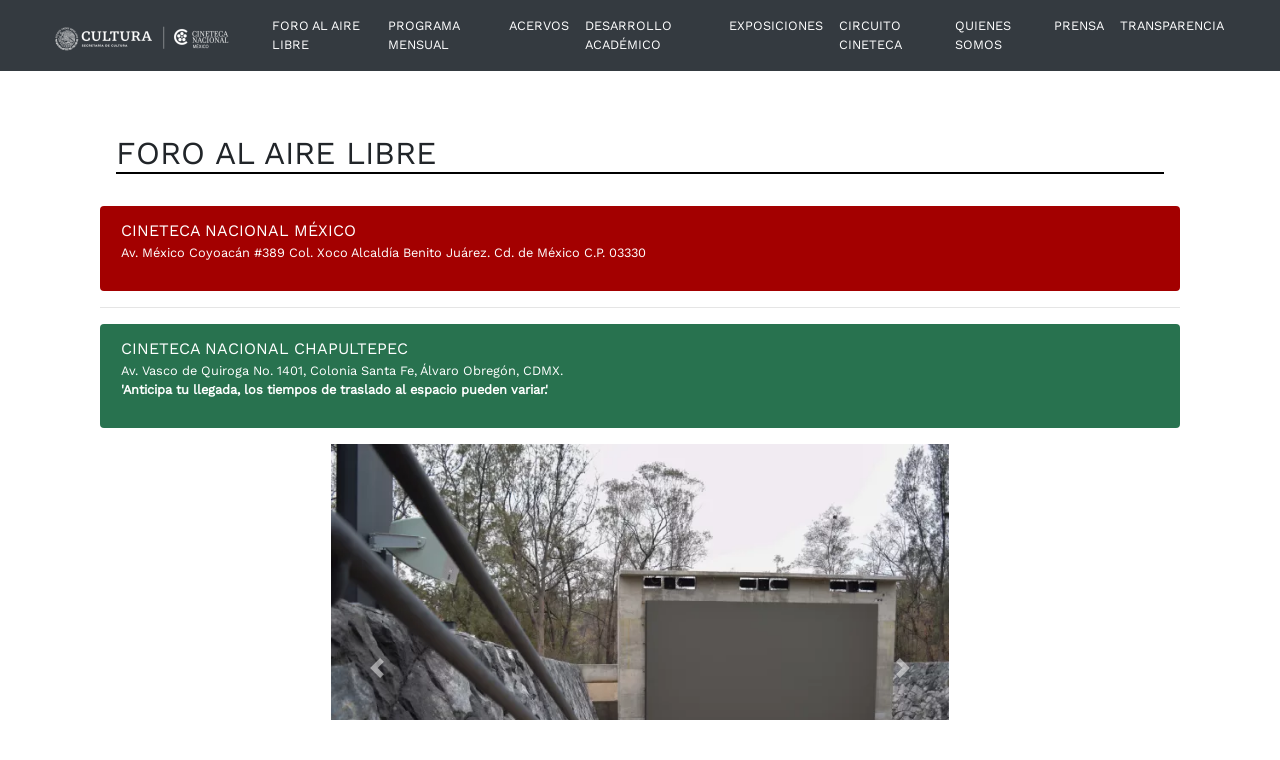

--- FILE ---
content_type: text/html; charset=UTF-8
request_url: https://www.cinetecanacional.net/cartelera.php?dia=2024-04-25
body_size: 9642
content:
    
  <!doctype html> 
  <html lang="es">
      <head>
          <!-- Required meta tags -->
          <meta charset="utf-8">
          <meta name="viewport" content="width=device-width, initial-scale=1, shrink-to-fit=no">
          <title>CINETECA NACIONAL</title>
          <link rel="shortcut icon" href="/imagenes/xicono_cineteca.png.pagespeed.ic.l1sznzouIX.webp">
          <!-- Bootstrap CSS -->
          <script src="https://www.cinetecanacional.net/js/sliderengine/jquery_.js"></script>
          <script src="https://www.cinetecanacional.net/js/sliderengine/amazingslider.js"></script>
          <script src="https://www.cinetecanacional.net/js/sliderengine/initslider-1.js"></script>
          <script src="https://www.cinetecanacional.net/js/jquery-3.6.0.js.pagespeed.jm.lTAlTkw2aV.js"></script>
          <script src="https://www.cinetecanacional.net/js/popper-2.11.5.min.js+bootstrap.min.js.pagespeed.jc.viVbX9iGRB.js"></script><script>eval(mod_pagespeed_6zQXkVOuP3);</script>
          <script>eval(mod_pagespeed_ItsjHfSVxq);</script>
          <link href="https://www.cinetecanacional.net/css/A.all.min.css.pagespeed.cf.CzJNT7ASs7.css" rel="stylesheet">
          <!--<link href="../css/all.css" rel="stylesheet">-->
          <link href="https://site-assets.fontawesome.com/releases/v6.1.2/css/all.css" rel="stylesheet">
          <link href='https://fonts.googleapis.com/css?family=Work Sans' rel='stylesheet'>
          <link href="https://www.cinetecanacional.net/css/A.newGeneral.css+bootstrap.min.css,Mcc.M_Fbq9ACIe.css.pagespeed.cf.QBA6GrtDzk.css" rel="stylesheet"/>
          
          <!-- código para google analytics -->
          <script async src="https://www.googletagmanager.com/gtag/js?id=G-DBLZ0VMN26"></script>
          <script>window.dataLayer=window.dataLayer||[];function gtag(){dataLayer.push(arguments);}gtag('js',new Date());gtag('config','G-DBLZ0VMN26');</script>
          <script async src="https://cse.google.com/cse.js?cx=31d4072df4f4e4f47"></script>
          <script src="https://www.google.com/recaptcha/api.js" async defer></script>
      </head>
      <body style="font-family:'Work_Sans';">
            <header class="navbar navbar-expand-lg navbar-dark border-bottom border-dark bg-dark fixed-top px-md-5 text-uppercase">
            <a class="navbar-brand" href="https:\\www.cinetecanacional.net\index.php" aria-label="Logotipo Cineteca">
              <img src="[data-uri]" class="d-inline-block align-top" alt="Logotipo Cineteca">
            </a>
            <button class="navbar-toggler" type="button" data-toggle="collapse" data-target="#navbarNavAltMarkup" aria-controls="navbarNavAltMarkup" aria-expanded="false" aria-label="Toggle navigation">
              <span class="navbar-toggler-icon"></span>
            </button>
            <div class="collapse navbar-collapse" id="navbarNavAltMarkup">
              <div class="navbar-nav small">
                <!--<div class="gcse-search"></div>-->
                  <!--<a class="nav-item nav-link text-uppercase font-weight-bold align-middle" style="color: white; cursor: pointer;" data-toggle="modal" data-target="#ModalMenu">Menu</a>-->
                  <!--<a class="nav-item nav-link text-uppercase" style="color: white;" href="">Cartelera</a>-->
                  <!--<a class="nav-item nav-link text-uppercase" style="color: white;" href="">Infancias</a>-->
                  <a class="nav-item nav-link text-uppercase" style="color: white;" href="https://www.cinetecanacional.net/alAireLibre.php">Foro al aire libre</a>
                  <a class="nav-item nav-link text-uppercase" style="color: white;" href="https://www.cinetecanacional.net/docs/PMCineteca.pdf">Programa mensual</a>
                  <a class="nav-item nav-link text-uppercase" style="color: white;" href="https://www.cinetecanacional.net/acervo.php">Acervos</a>
                  <a class="nav-item nav-link text-uppercase" style="color: white;" href="https://www.cinetecanacional.net/desarrolloAcademico.php">Desarrollo académico</a>
                  <a class="nav-item nav-link text-uppercase" style="color: white;" href="https://www.cinetecanacional.net/exposiciones.php">Exposiciones</a>
                  <a class="nav-item nav-link text-uppercase" style="color: white;" href="https://www.cinetecanacional.net/circuito.php">Circuito cineteca</a>
                  <a class="nav-item nav-link text-uppercase" style="color: white;" href="https://www.cinetecanacional.net/quienesSomos.php">Quienes somos</a>
                  <a class="nav-item nav-link text-uppercase" style="color: white;" href="https://www.cinetecanacional.net/prensa.php">Prensa</a>
                  <a class="nav-item nav-link text-uppercase" style="color: white;" href="https://www.cinetecanacional.net/transparencia/">Transparencia</a>
                  <!--<div class="gcse-search"></div>-->
                  
              </div>
            </div>
          </header>



            <div class="container-fluid" style="padding-top:4.4rem; padding-left: 0; padding-right: 0;">
                <div class="container pt-3 pt-md-4">
                    <div class="row">
                        <div class="col-12">
                            <div class="container-fluid" id="cartelera"><br>
                                <div class="row pt-3 mx-3 mx-md-3 titulo_seccion h2">FORO AL AIRE LIBRE</div>
                                <br>
                                <div class="alert alert text-white" style="background-color: #A30000;">CINETECA NACIONAL MÉXICO<p class="small">Av. México Coyoacán #389 Col. Xoco Alcaldía Benito Juárez. Cd. de México C.P. 03330</p></div>
                                                                <hr>  
                                <div class="alert text-white" style="background-color: #28724F;">CINETECA NACIONAL CHAPULTEPEC<p class="small">Av. Vasco de Quiroga No. 1401, Colonia Santa Fe, Álvaro Obregón, CDMX.<br><b>'Anticipa tu llegada, los tiempos de traslado al espacio pueden variar.'</b></p></div>
                                <div class="row mx-auto d-block" style="width:60%;">
                                    <div class="col-12">
                                    <div id="carouselForoLibreChapu" class="carousel slide" data-ride="carousel"><div class="carousel-inner"><div class="carousel-item active"><img class="d-block img-fluid" src="/imagenes/foroLibre/ximg_foroLibre3.png.pagespeed.ic.AlNn4TqKKQ.webp"></div><div class="carousel-item "><img class="d-block img-fluid" src="/imagenes/foroLibre/ximg_foroLibre4.png.pagespeed.ic.kTpdd3QLG0.webp"></div></div><a class="carousel-control-prev" href="#carouselForoLibreChapu" role="button" data-slide="prev"><span class="carousel-control-prev-icon" aria-hidden="true"></span><span class="sr-only">Previous</span></a><a class="carousel-control-next" href="#carouselForoLibreChapu" role="button" data-slide="next"><span class="carousel-control-next-icon" aria-hidden="true"></span><span class="sr-only">Next</span></a></div>                                    </div>
                                </div>
                                <div class='row py-3'><p class=""><b>Viernes 05 diciembre&nbsp;</b></p><ul><li><b>EL LLANTO DE LAS TORTUGAS</b> (Jaime Villa Galindo, México, 2025, 65 min, A) ARCHIVO DIGITAL 13 y 16h&nbsp;*ENTRADA LIBRE</li><li><b>AMOR SIN BARRERAS</b> (Jerome Robbins, Robert Wise, EEUA, 1961, 153 min, B) ARCHIVO DIGITAL 18h&nbsp;<b>CON COBRO DE BOLETO*&nbsp;</b></li></ul><p><br></p><p><b>Sábado 06 diciembre&nbsp;</b></p><ul><li><b>EL LLANTO DE LAS TORTUGAS</b>&nbsp;(Jaime Villa Galindo, México, 2025, 65 min, A) ARCHIVO DIGITAL 13y 16h&nbsp;*ENTRADA LIBRE</li><li><b>AMOR SIN BARRERAS</b>&nbsp;(Jerome Robbins, Robert Wise, EEUA, 1961, 153 min, B) ARCHIVO DIGITAL 18h&nbsp;<b>CON COBRO DE BOLETO*&nbsp;</b></li></ul><p><br></p><p>Domingo 07 diciembre 

EL LLANTO DE LAS TORTUGAS ARCHIVO DIGITAL 13, 16y 18h. 



Jueves 11 diciembre 

CRÓNICAS DEL OTRO NORTE (Miguel León, México, 2024, 90 min, A) DIGITAL DCP 13, 16y 18hDIGITAL DCP&nbsp;*ENTRADA LIBRE</p><p style="box-sizing: border-box; margin-top: 0px; margin-bottom: 1rem; color: rgb(33, 37, 41); font-family: system-ui, -apple-system, &quot;Segoe UI&quot;, Roboto, &quot;Helvetica Neue&quot;, &quot;Noto Sans&quot;, &quot;Liberation Sans&quot;, Arial, sans-serif, &quot;Apple Color Emoji&quot;, &quot;Segoe UI Emoji&quot;, &quot;Segoe UI Symbol&quot;, &quot;Noto Color Emoji&quot;; font-size: 16px; font-style: normal; font-variant-ligatures: normal; font-variant-caps: normal; font-weight: 400; letter-spacing: normal; orphans: 2; text-align: start; text-indent: 0px; text-transform: none; widows: 2; word-spacing: 0px; -webkit-text-stroke-width: 0px; white-space: normal; background-color: rgb(255, 255, 255); text-decoration-thickness: initial; text-decoration-style: initial; text-decoration-color: initial;"><b style="box-sizing: border-box; font-weight: bolder;">Domingo 07 diciembre&nbsp;</b></p><p style="box-sizing: border-box; margin-top: 0px; margin-bottom: 1rem; color: rgb(33, 37, 41); font-family: system-ui, -apple-system, &quot;Segoe UI&quot;, Roboto, &quot;Helvetica Neue&quot;, &quot;Noto Sans&quot;, &quot;Liberation Sans&quot;, Arial, sans-serif, &quot;Apple Color Emoji&quot;, &quot;Segoe UI Emoji&quot;, &quot;Segoe UI Symbol&quot;, &quot;Noto Color Emoji&quot;; font-size: 16px; font-style: normal; font-variant-ligatures: normal; font-variant-caps: normal; font-weight: 400; letter-spacing: normal; orphans: 2; text-align: start; text-indent: 0px; text-transform: none; widows: 2; word-spacing: 0px; -webkit-text-stroke-width: 0px; white-space: normal; background-color: rgb(255, 255, 255); text-decoration-thickness: initial; text-decoration-style: initial; text-decoration-color: initial;"><b style="box-sizing: border-box; font-weight: bolder;">EL LLANTO DE LAS TORTUGAS<span>&nbsp;</span></b>ARCHIVO DIGITAL 13, 16y 18h.&nbsp;&nbsp;*ENTRADA LIBRE</p><p style="box-sizing: border-box; margin-top: 0px; margin-bottom: 1rem; color: rgb(33, 37, 41); font-family: system-ui, -apple-system, &quot;Segoe UI&quot;, Roboto, &quot;Helvetica Neue&quot;, &quot;Noto Sans&quot;, &quot;Liberation Sans&quot;, Arial, sans-serif, &quot;Apple Color Emoji&quot;, &quot;Segoe UI Emoji&quot;, &quot;Segoe UI Symbol&quot;, &quot;Noto Color Emoji&quot;; font-size: 16px; font-style: normal; font-variant-ligatures: normal; font-variant-caps: normal; font-weight: 400; letter-spacing: normal; orphans: 2; text-align: start; text-indent: 0px; text-transform: none; widows: 2; word-spacing: 0px; -webkit-text-stroke-width: 0px; white-space: normal; background-color: rgb(255, 255, 255); text-decoration-thickness: initial; text-decoration-style: initial; text-decoration-color: initial;"><br></p><p><b>Jueves 11 Diciembre&nbsp;</b></p><p><b>CRÓNICAS DEL OTRO NORTE</b> (Miguel León, México, 2024, 90 min, A) DIGITAL DCP 13:00, 16:00 y 18:00 DIGITAL DCP&nbsp; *ENTRADA LIBRE</p><p style="box-sizing: border-box; margin-top: 0px; margin-bottom: 1rem; color: rgb(33, 37, 41); font-family: system-ui, -apple-system, &quot;Segoe UI&quot;, Roboto, &quot;Helvetica Neue&quot;, &quot;Noto Sans&quot;, &quot;Liberation Sans&quot;, Arial, sans-serif, &quot;Apple Color Emoji&quot;, &quot;Segoe UI Emoji&quot;, &quot;Segoe UI Symbol&quot;, &quot;Noto Color Emoji&quot;; font-size: 16px; font-style: normal; font-variant-ligatures: normal; font-variant-caps: normal; font-weight: 400; letter-spacing: normal; orphans: 2; text-align: start; text-indent: 0px; text-transform: none; widows: 2; word-spacing: 0px; -webkit-text-stroke-width: 0px; white-space: normal; background-color: rgb(255, 255, 255); text-decoration-thickness: initial; text-decoration-style: initial; text-decoration-color: initial;"><br></p><p><b></b></p></div><div class='row'>  <div class='col-12 text-uppercase font-weight-bold border-bottom border-dark pl-0 mb-3'>FUNCIONES AL AIRE LIBRE CON COSTO</div></div>                        
                                <br><br><hr>
                                <div class="alert text-white" style="background-color: #653090;">CINETECA NACIONAL DE LAS ARTES<p class="small">Av. Río Churubusco No. #79, Col. Country Club Churubusco, Coyoacán, 04220, Ciudad de México.</p></div>
                                <div class="row mx-auto d-block" style="width:60%;">
                                    <div class="col-12">
                                    <div id="carouselForoLibreCNA" class="carousel slide" data-ride="carousel"><div class="carousel-inner"><div class="carousel-item active"><img class="d-block img-fluid" src="/imagenes/foroLibre/ximg_foroLibre5.png.pagespeed.ic.thV51qrWXQ.webp"></div><div class="carousel-item "><img class="d-block img-fluid" src="/imagenes/foroLibre/ximg_foroLibre6.png.pagespeed.ic.Em2iedmrWf.webp"></div></div><a class="carousel-control-prev" href="#carouselForoLibreCNA" role="button" data-slide="prev"><span class="carousel-control-prev-icon" aria-hidden="true"></span><span class="sr-only">Previous</span></a><a class="carousel-control-next" href="#carouselForoLibreCNA" role="button" data-slide="next"><span class="carousel-control-next-icon" aria-hidden="true"></span><span class="sr-only">Next</span></a></div>                                    </div>
                                </div>
                                <div class='row py-3'><br></div><div class='row py-3'>  <div class='col-12 text-uppercase font-weight-bold border-bottom border-dark pl-0 mb-3'>Importante</div>    <ol>
        <li>Programación sujeta a cambio sin previo aviso.</li>
        <li>En caso de lluvia torrencial se suspenderá la función. </li>        
    </ol></div><div class='row'><b>La actualización de cartelera se lleva a cabo los jueves por la tarde</b> </div>                            </div>
                            
                        </div>
                    </div>
                    <div class="row py-3">
                        <button class="btn btn-secondary" onclick="history.back()">Regresar</button>
                    </div>
                            
                </div>
            </div>
            <script>function modalPelicula(ID){$('#ModalFichaPelicula').load('detallePelicula.php',{FilmId:ID},function(){$('#ModalPelicula').modal({show:true});});}</script>
          
  <div class="modal fade" id="ModalPelicula" role="dialog">
    <div class="modal-dialog modal-xl modal-dialog-centered">
        <!-- Modal content-->
        <div class="modal-content">
            <div class="modal-header">
            <button type="button" class="close" data-dismiss="modal" aria-label="Close">
            <span aria-hidden="true">&times;</span>
            </button>
            </div>
            <div class="modal-body small" id="ModalFichaPelicula">
            </div>
        </div>
    </div>
  </div>
    
    <div class="modal fade" id="modalTrailerPelicula" role="dialog">
      <div class="modal-dialog modal-xl modal-dialog-centered">
          <!-- Modal content-->
          <div class="modal-content">
              <div class="modal-header">
              <button type="button" class="close" data-dismiss="modal" aria-label="Close">
              <span aria-hidden="true">&times;</span>
              </button>
              </div>
              <div class="modal-body small" id="ModalTrailer">
              </div>
          </div>
      </div>
    </div>
        
    <div class="modal fade" id="ModalMenu">
    <div class="modal-dialog modal-xl">
      <div class="modal-content">
      
        <!-- Modal Header -->
        <div class="modal-header border-bottom-0">
          <button type="button" class="close float-left" data-dismiss="modal"><i class="fa-solid fa-arrow-left-long text-dark"></i></button>
        </div>
        
        <!-- Modal body -->
        <div class="modal-body">
            <div class="row p-3 p-md-5">
                <div class="col-12 col-md-4">
                    <a class="opcion_menu" href="https://www.cinetecanacional.net/quienesSomos.php"><p>QUIENES SOMOS</p></a>
                    <a class="opcion_menu" href="https://www.cinetecanacional.net/directorio.php"><p>DIRECTORIO</p></a>
                    <a class="opcion_menu" data-toggle="modal" data-target="#ModalFormularioContacto"><p>CONTACTO</p></a>
                    <a class="opcion_menu" href="/sedes/cartelera.php?cinemaId=003"><p style="cursor: pointer" ;>CARTELERA CINETECA MÉXICO</p></a>
                    <a class="opcion_menu" href="/sedes/cartelera.php?cinemaId=002"><p style="cursor: pointer" ;>CARTELERA CINETECA DE LAS ARTES</p></a>
                    <a class="opcion_menu" href="/sedes/cartelera.php?cinemaId=001"><p style="cursor: pointer" ;>CARTELERA CINETECA CHAPULTEPEC</p></a>
                    <a class="opcion_menu" href="https://www.cinetecanacional.net/historicoPeliculas.php"><p style="cursor: pointer" ;>HISTÓRICO DE PELÍCULAS</p></a>
                </div>
                <div class="col-12 col-md-4">
                    <a class="opcion_menu" href="https://www.cinetecanacional.net/circuito.php"><p>CIRCUITO CINETECA</p></a>
                    <a class="opcion_menu" href="https://www.cinetecanacional.net/desarrolloAcademico.php"><p>DESARROLLO ACADÉMICO</p></a>
                    <a class="opcion_menu" href="https://www.cinetecanacional.net/prensa.php"><p>SALA DE PRENSA</p></a>
                    <a class="opcion_menu" href="https://www.cinetecanacional.net/acervo.php"><p>ACERVOS</p></a>
                    <a class="opcion_menu" href="https://www.cinetecanacional.net/CDI.php"><p>CENTRO DE DOCUMENTACIÓN</p></a>
                    <a class="opcion_menu" href="https://www.cinetecanacional.net/videoteca.php"><p class="opcion_menu">VIDEOTECA DIGITAL</p></a>
                    <a class="opcion_menu" href="https://www.cinetecanacional.net/espacios_8.php"><p class="opcion_menu">ESPACIO 8 1/2</p></a>
                    
                </div>
                <div class="col-12 col-md-4">
                    <a class="opcion_menu" href="https://www.cinetecanacional.net/nuestrosCiclos.php?ciclo=muestra"><p>MUESTRA</p></a>
                    <a class="opcion_menu" href="https://www.cinetecanacional.net/nuestrosCiclos.php?ciclo=foro"><p>FORO</p></a>
                    <a class="opcion_menu" href="https://www.cinetecanacional.net/nuestrosCiclos.php?ciclo=talento"><p>TALENTO EMERGENTE</p></a>
                    <a class="opcion_menu" href="https://www.cinetecanacional.net/FAQ.php"><p class="opcion_menu">FAQ</p></a>
                </div>
            </div>
        </div>
      </div>
    </div>
  </div>
        <footer>
        <div class="container-fluid text-white small p-3 p-md-5" id="footer" style="background-color: black;">
                <div class="row" style="background-color: black;">
                    <div class="col-12 col-md-3 p-5">
                        <p><b>Cineteca Nacional México</b> <a href="https://www.google.com.mx/maps/place/Cineteca+Nacional+de+M%C3%A9xico/@19.360612,-99.1670877,17z/data=!3m1!4b1!4m14!1m7!3m6!1s0x85d1ffc0bdd5331d:0x96e188ebb2ad7d82!2sCineteca+Nacional+de+M%C3%A9xico!8m2!3d19.360612!4d-99.1645128!16s%2Fg%2F11g_kt2rq!3m5!1s0x85d1ffc0bdd5331d:0x96e188ebb2ad7d82!8m2!3d19.360612!4d-99.1645128!16s%2Fg%2F11g_kt2rq?entry=ttu" target="_blank" aria-label="Ubicación Cineteca México"><i class="fa-solid fa-location-dot"></i></a>
                        <br>Av. México Coyoacán #389, Xoco, Benito Juárez, 03330 Ciudad de México.</p>
                        <p><b>Cineteca Nacional de las Artes</b> <a href="https://www.google.com.mx/maps/place/Cineteca+Nacional+de+las+Artes/@19.3559633,-99.1378006,17z/data=!3m1!4b1!4m6!3m5!1s0x85d1ff6e583e17fd:0xd235ecf15e177cd2!8m2!3d19.3559633!4d-99.1352257!16s%2Fg%2F11sw408brq?entry=ttu" target="_blank" aria-label="Ubicación Cineteca de las Artes"><i class="fa-solid fa-location-dot"></i></a>
                        <br>Av. Río Churubusco #79, Country Club Churubusco, Coyoacán, 04220 Ciudad de México.</p>
                        <p><b>Cineteca Nacional Chapultepec </b><a href="https://www.google.com.mx/maps/place/Cineteca+Nacional+Chapultepec/@19.3886975,-99.2310599,17z/data=!3m1!4b1!4m6!3m5!1s0x85d201c279f34233:0x97402f61a1ad5e98!8m2!3d19.3886975!4d-99.228485!16s%2Fg%2F11v02pjxrt?entry=ttu" target="_blank" aria-label="Ubicación Cineteca Chapultepec"><i class="fa-solid fa-location-dot"></i></a>
                        <!--<br>Av. Vasco de Quiroga #1345, Campo Militar número 1-F, Panteón Santa Fe, Álvaro Obregón, 01219, Cuidad de México (Industrias Militares de SEDENA)</p>-->
                        <br>Avenida Vasco de Quiroga No. 1401, Colonia Santa Fe, Álvaro Obregón, CDMX.</p>
                        <p class="mt-n1 font-weight-bold">Fideicomiso para la Cineteca Nacional</p>
                        <p class="mt-n3 ">Algunos derechos reservados &COPY; 2026</p>
                        <p class="mt-n3 "><a href="https://www.cinetecanacional.net/datosPersonales.php?opc=1" class="opcion_menu_white" target="_blank">Aviso de Privacidad</a></p>
                        <p class="mt-n3 "><a href="https://www.cinetecanacional.net/docs/app/terminosCondicionesWeb.html" class="opcion_menu_white" target="_blank">Términos y Condiciones</a></p>
                        <p class="mt-n3 "><a href="https://www.cinetecanacional.net/FAQ.php" class="opcion_menu_white" target="_blank">Preguntas Frecuentes</a></p>
                        <p>Teléfono: + 55 4155 1200</p>
                    </div>
                    <div class="col-12 col-md-3 p-5">
                            <p class="font-weight-bold">Enlaces de Interés</p>
                            <a href="https://www.cinetecanacional.net/adquisiciones.php" class="opcion_menu_white"><p class="py-0">Adquisiciones</p></a>
                            <a href="../normateca/" target="_blank" class="opcion_menu_white"><p>Normateca</p></a>
                            <a href="/docs/pronunciamiento_cero_tolerancia.pdf" target="_blank" class="opcion_menu_white"><p>Cero tolerancia al hostigamiento social</p></a>
                            <a href="/docs/posicionamiento_de_no_tolerancia.pdf" target="_blank" class="opcion_menu_white"><p>No tolerancia a los actos de corrupción</p></a>
                            <a href="https://www.cinetecanacional.net/sipot/F01/POT-FICINE-F01A-202401-0001.pdf" target="_blank" class="opcion_menu_white"><p>Código de Conducta</p></a>
                            <a href="/docs/CodigoEticaAdministracionPublicaFederal.pdf" target="_blank" class="opcion_menu_white"><p>Código de Ética</p></a>
                            <a href="https://datos.gob.mx/" class="opcion_menu_white"><p onclick="confirm('Esta a punto de salir de la página de Cineteca Nacional.');">Datos.gob</p></a>
                            <a href="https://www.cinetecanacional.net/vacantes.php" class="opcion_menu_white"><p>Vacantes</p></a>
                    </div>
                    <div class="col-12 col-md-3 p-5">
                            <p class="font-weight-bold">Aliados</p>
                            <a href="https://www.imcine.gob.mx/" class="opcion_menu_white"><p class="py-0">IMCINE</p></a>
                            <a href="https://www.elccc.com.mx/sitio/" class="opcion_menu_white"><p class="py-0">CCC</p></a>
                            <a href="https://www.cenart.gob.mx/" class="opcion_menu_white"><p class="py-0">CENART</p></a>
                            <a href="http://estudioschurubusco.com/Sitio/" class="opcion_menu_white"><p class="py-0">Estudios Churubusco</p></a>                            
                    </div>
                    <div class="col-12 col-md-3 p-5">
                        <p class="font-weight-bold">Redes Sociales</p>
                        <a href="https://www.facebook.com/CinetecaMexico" class="opcion_menu_white" target="_blank"><i class="fab fa-facebook-square fa-2xl" aria-label="Facebook"></i></a>
                        <a href="https://twitter.com/CinetecaMexico" class="opcion_menu_white" target="_blank"><i class="fab fa-twitter-square fa-2xl" aria-label="X"></i></a>
                        <a href="https://www.instagram.com/cinetecanacionalmx/" class="opcion_menu_white" target="_blank"><i class="fab fa-instagram fa-2xl" aria-label="Instagram"></i></a>
                        <a href="https://www.youtube.com/user/cinetecanacional2" class="opcion_menu_white" target="_blank"><i class="fab fa-youtube fa-2xl" aria-label="YouTube"></i></a>
                        <a href="https://www.tiktok.com/@cinetecanacionalmx" class="opcion_menu_white" target="_blank"><i class="fab fa-tiktok fa-2xl" aria-label="Tiktok"></i></a>
                        <a href="http://boletines.cinetecanacional.net/lists/" class="opcion_menu_white" target="_blank" aria-label="Suscribirse al boletin"><p class="pt-3">Suscribirse a nuestro boletín</p></a>
                        <br><br>
                    </div>
                </div>
                
            <div class="row" style="background-color: black;">
                <div class="col-12 col-md-4 font-weight-bold text-center text-md-right py-2 py-md-0"><a href="https://www.plataformadetransparencia.org.mx/" onclick="return confirm('Esta a punto de abrir una pagina externa a la Cineteca Nacional.');"><img src="https://www.cinetecanacional.net/imagenes/home/ximg_INAI.png.pagespeed.ic.KZUtbb0iOZ.webp" class="img-fluid border rounded" alt="INAI" title="INAI"></a></div>
                <div class="col-12 col-md-4 font-weight-bold text-center text-md-center py-2 py-md-0"><a href="https://consultapublicamx.plataformadetransparencia.org.mx/vut-web/faces/view/consultaPublica.xhtml?idEntidad=MzM=&idSujetoObligado=MTM4#obligaciones" onclick="return confirm('Esta a punto de abrir una pagina externa a la Cineteca Nacional.');"><img src="https://www.cinetecanacional.net/imagenes/home/ximg_Transparencia.png.pagespeed.ic.XVIp5aXRkY.webp" class="img-fluid border rounded" alt="Transparencia" title="Transparencia"></a></div>
                <div class="col-12 col-md-4 font-weight-bold text-center text-md-left py-2 py-md-0"><a href="https://www.fiafnet.org/" onclick="return confirm('Esta a punto de abrir una pagina externa a la Cineteca Nacional.');"><img src="[data-uri]" class="img-fluid border rounded" alt="FIAF" title="FIAF"></a></div>
            </div>
            </div>
        </footer>

  
  <div class="modal fade" id="ModalFormularioContacto" tabindex="-1" aria-labelledby="exampleModalLabel" aria-hidden="true">
    <div class="modal-dialog modal-lg small modal-dialog-centered">
      <div class="modal-content" style="background-color: #e8e8e8;">
        <div class="modal-header">
          <h5 class="modal-title" id="exampleModalLabel">CONTACTO</h5>
          <button type="button" class="close" data-dismiss="modal" aria-label="Close">
            <span aria-hidden="true">&times;</span>
          </button>
        </div>
        <div class="modal-body p-3 p-md-5">
          <form id="FormularioContacto">
          <div class="form-group row">
            <label for="inputNombre" class="col-sm-2 col-form-label col-form-label-sm">Nombre</label>
            <div class="col-sm-10">
              <input type="text" class="form-control form-control-sm" id="inputNombre">
            </div>
          </div>
          <div class="form-group row">
            <label for="inputEmail" class="col-sm-2 col-form-label col-form-label-sm">E-mail</label>
            <div class="col-sm-10">
              <input type="email" class="form-control form-control-sm" id="inputEmail">
            </div>
          </div>
          <div class="form-group row">
            <label for="inputAsunto" class="col-sm-2 col-form-label col-form-label-sm">Asunto</label>
            <div class="col-sm-10">
              <input type="text" class="form-control form-control-sm" id="inputAsunto">
            </div>
          </div>
          <div class="form-group row">
            <label for="inputMensaje" class="col-sm-2 col-form-label col-form-label-sm">Mensaje</label>
            <div class="col-sm-10">
              <textarea type="text" class="form-control form-control-sm" id="inputMensaje"></textarea>
            </div>
          </div>
          <div>
            <p>Horario de atención de lunes a viernes de 9 a 18h.</p>
            <p>Si tu duda está relacionada con la compra de boletos en línea o a través de la App escribe a <b>ventasweb@cinetecanacional.net</b> para obtener atención personalizada. De lunes a lunes a viernes de 11 a 21h y fines de semana de 9 a 21h. </p>
          </div>
        </div>
        <div class="modal-footer">
          <button type="button" class="btn btn-primary" id="enviaCorreo">Enviar</button>
        </div>
        
        <div id="resultadoContacto"></div>
        </form>
      </div>
    </div>
  </div>
  
      </body>
    </html>


--- FILE ---
content_type: application/javascript
request_url: https://www.cinetecanacional.net/js/sliderengine/initslider-1.js
body_size: 1530
content:
jQuery(document).ready(function(){var scripts=document.getElementsByTagName("script");var jsFolder="";for(var i=0;i<scripts.length;i++){if(scripts[i].src&&scripts[i].src.match(/initslider-1\.js/i))jsFolder=scripts[i].src.substr(0,scripts[i].src.lastIndexOf("/")+1);}jQuery("#amazingslider-1").amazingslider({jsfolder:jsFolder,width:980,height:340,skinsfoldername:"",loadimageondemand:false,isresponsive:false,autoplayvideo:false,pauseonmouseover:false,addmargin:true,randomplay:false,slideinterval:5000,enabletouchswipe:true,transitiononfirstslide:false,loop:0,autoplay:true,navplayvideoimage:"play-32-32-0.png",navpreviewheight:60,timerheight:2,shownumbering:false,skin:"Classic",textautohide:true,addgooglefonts:true,navshowplaypause:true,navshowplayvideo:false,navshowplaypausestandalonemarginx:8,navshowplaypausestandalonemarginy:8,navbuttonradius:0,navthumbnavigationarrowimageheight:32,navpreviewarrowheight:8,showshadow:false,navfeaturedarrowimagewidth:16,navpreviewwidth:120,googlefonts:"Inder",textpositionmarginright:24,bordercolor:"#ffffff",navthumbnavigationarrowimagewidth:32,navthumbtitlehovercss:"text-decoration:underline;",arrowwidth:32,texteffecteasing:"easeOutCubic",texteffect:"fade,slide",navspacing:8,navarrowimage:"navarrows-28-28-0.png",ribbonimage:"ribbon_topleft-0.png",navwidth:24,showribbon:false,arrowtop:50,timeropacity:0.6,navthumbnavigationarrowimage:"carouselarrows-32-32-0.png",navshowplaypausestandalone:false,navpreviewbordercolor:"#ffffff",ribbonposition:"topleft",navthumbdescriptioncss:"display:none;position:relative;padding:2px 4px;text-align:left;font:normal 12px Arial,Helvetica,sans-serif;color:#333;",navborder:4,navthumbtitleheight:20,textpositionmargintop:24,navswitchonmouseover:false,playvideoimage:"playvideo-64-64-0.png",arrowimage:"arrows-32-32-0.png",textstyle:"none",playvideoimageheight:64,navfonthighlightcolor:"#666666",showbackgroundimage:false,navpreviewborder:4,navopacity:0.8,shadowcolor:"#aaaaaa",navbuttonshowbgimage:true,navbuttonbgimage:"navbuttonbgimage-28-28-0.png",textbgcss:"display:none; position:absolute; top:0px; left:0px; width:100%; height:100%; background-color:#333333; opacity:0.6; filter:alpha(opacity=60);",playvideoimagewidth:64,bottomshadowimagewidth:110,showtimer:false,navradius:0,navshowpreview:true,navmarginy:16,navmarginx:16,navfeaturedarrowimage:"featuredarrow-16-8-0.png",navfeaturedarrowimageheight:8,navstyle:"bullets",textpositionmarginleft:24,descriptioncss:"display:none; position:relative; margin-top:4px; font:14px Inder,Arial,Tahoma,Helvetica,sans-serif; color:#fff;",navplaypauseimage:"navplaypause-28-28-0.png",backgroundimagetop:-10,arrowstyle:"mouseover",timercolor:"#ffffff",numberingformat:"%NUM/%TOTAL ",navfontsize:12,navhighlightcolor:"#333333",navimage:"bullet-24-24-0.png",navheight:24,navshowplaypausestandaloneautohide:false,navbuttoncolor:"#999999",navshowarrow:false,navshowfeaturedarrow:false,titlecss:"display:block; position:relative; font: 16px Inder,Arial,Tahoma,Helvetica,sans-serif; color:#fff;",ribbonimagey:0,ribbonimagex:0,navshowplaypausestandaloneposition:"bottomright",shadowsize:5,arrowhideonmouseleave:1000,navshowplaypausestandalonewidth:28,navshowplaypausestandaloneheight:28,backgroundimagewidth:120,navcolor:"#999999",navthumbtitlewidth:120,navpreviewposition:"top",arrowheight:32,arrowmargin:8,texteffectduration:1000,bottomshadowimage:"bottomshadow-110-95-0.png",border:0,timerposition:"bottom",navfontcolor:"#333333",navthumbnavigationstyle:"arrow",borderradius:0,navbuttonhighlightcolor:"#333333",textpositionstatic:"bottom",navthumbstyle:"imageonly",textcss:"display:block; padding:12px; text-align:left;",navbordercolor:"#ffffff",navpreviewarrowimage:"previewarrow-16-8-0.png",showbottomshadow:false,navdirection:"horizontal",textpositionmarginstatic:0,backgroundimage:"",navposition:"bottom",navpreviewarrowwidth:16,bottomshadowimagetop:95,textpositiondynamic:"bottomleft",navshowbuttons:false,navthumbtitlecss:"display:block;position:relative;padding:2px 4px;text-align:left;font:bold 14px Arial,Helvetica,sans-serif;color:#333;",textpositionmarginbottom:24,slice:{duration:1500,easing:"easeOutCubic",checked:true,effects:"up,down,updown",slicecount:10},transition:"slice,fade"});});